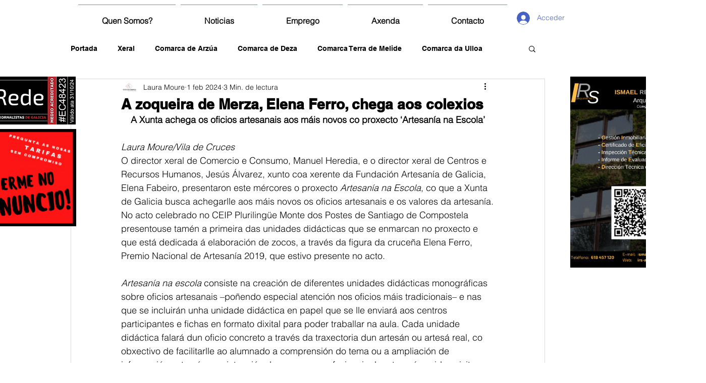

--- FILE ---
content_type: text/html; charset=utf-8
request_url: https://www.google.com/recaptcha/api2/aframe
body_size: 268
content:
<!DOCTYPE HTML><html><head><meta http-equiv="content-type" content="text/html; charset=UTF-8"></head><body><script nonce="aqeKRviN43UWrhJ3tbIN3Q">/** Anti-fraud and anti-abuse applications only. See google.com/recaptcha */ try{var clients={'sodar':'https://pagead2.googlesyndication.com/pagead/sodar?'};window.addEventListener("message",function(a){try{if(a.source===window.parent){var b=JSON.parse(a.data);var c=clients[b['id']];if(c){var d=document.createElement('img');d.src=c+b['params']+'&rc='+(localStorage.getItem("rc::a")?sessionStorage.getItem("rc::b"):"");window.document.body.appendChild(d);sessionStorage.setItem("rc::e",parseInt(sessionStorage.getItem("rc::e")||0)+1);localStorage.setItem("rc::h",'1768742499802');}}}catch(b){}});window.parent.postMessage("_grecaptcha_ready", "*");}catch(b){}</script></body></html>